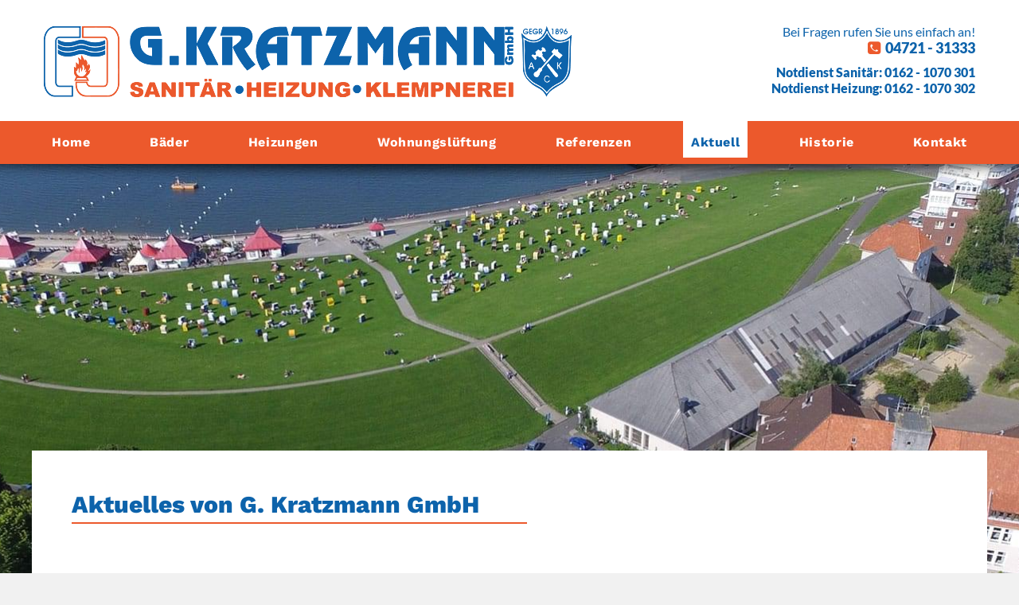

--- FILE ---
content_type: text/html; charset=UTF-8
request_url: https://www.g-kratzmann.de/aktuell
body_size: 4175
content:
<!DOCTYPE html>
<html lang="de">
	<head>
		
<title>Kratzmann GmbH: Neues zu Bädern, Heizungen und Lüftung</title>

<meta http-equiv="content-type" content="text/html; charset=UTF-8"/>
<meta name="description" content="Bleiben Sie mit unseren Neuigkeiten zu den Themen Bäder, Heizungen und Lüftung auf dem neuesten Stand und erfahren Sie mehr über die Andreas Kratzmann GmbH"/>
<meta name="generator" content="concrete5"/>
<link rel="canonical" href="https://www.g-kratzmann.de/aktuell">
<script type="text/javascript">
    var CCM_DISPATCHER_FILENAME = "/index.php";
    var CCM_CID = 164;
    var CCM_EDIT_MODE = false;
    var CCM_ARRANGE_MODE = false;
    var CCM_IMAGE_PATH = "/updates/concrete5-8.5.5/concrete/images";
    var CCM_TOOLS_PATH = "/index.php/tools/required";
    var CCM_APPLICATION_URL = "https://www.g-kratzmann.de";
    var CCM_REL = "";
    var CCM_ACTIVE_LOCALE = "de_DE";
</script>

<style type="text/css" data-area-style-area-handle="Hero Image" data-style-set="29">.ccm-custom-style-heroimage{background-image: url(/application/files/2214/8466/2563/hero-news.jpg);background-repeat: no-repeat;background-size: auto;background-position: left top}</style>
<link href="/updates/concrete5-8.5.5/concrete/css/font-awesome.css?ccm_nocache=1023248beb8c0c1d55458c259ba56e5c93dd374e" rel="stylesheet" type="text/css" media="all">
<script type="text/javascript" src="/updates/concrete5-8.5.5/concrete/js/jquery.js?ccm_nocache=1023248beb8c0c1d55458c259ba56e5c93dd374e"></script>
<link href="/application/files/cache/css/fd9c8690adf4d95130ccd6cd98542ef61715e6b4.css?ccm_nocache=1023248beb8c0c1d55458c259ba56e5c93dd374e" rel="stylesheet" type="text/css" media="all" data-source="/updates/concrete5-8.5.5/concrete/css/jquery-magnific-popup.css?ccm_nocache=1023248beb8c0c1d55458c259ba56e5c93dd374e">
		<meta http-equiv="X-UA-Compatible" content="IE=edge">
		<meta name="viewport" content="width=device-width, initial-scale=1.0">
		<link rel='stylesheet' href='/packages/rs_fonts/assets/fonts.css?family=Lato:400,900|Work+Sans:600,700,800&display=swap' type='text/css' media='all' />
					<script src="/application/themes/kratzmann/js/main.js"></script>
				<link href="/application/files/cache/css/kratzmann/main.css?ts=1651056068" rel="stylesheet" type="text/css" media="all">
<title>Kratzmann GmbH: Neues zu Bädern, Heizungen und Lüftung</title>

<meta http-equiv="content-type" content="text/html; charset=UTF-8"/>
<meta name="description" content="Bleiben Sie mit unseren Neuigkeiten zu den Themen Bäder, Heizungen und Lüftung auf dem neuesten Stand und erfahren Sie mehr über die Andreas Kratzmann GmbH"/>
<meta name="generator" content="concrete5"/>
<link rel="canonical" href="https://www.g-kratzmann.de/aktuell">
<script type="text/javascript">
    var CCM_DISPATCHER_FILENAME = "/index.php";
    var CCM_CID = 164;
    var CCM_EDIT_MODE = false;
    var CCM_ARRANGE_MODE = false;
    var CCM_IMAGE_PATH = "/updates/concrete5-8.5.5/concrete/images";
    var CCM_TOOLS_PATH = "/index.php/tools/required";
    var CCM_APPLICATION_URL = "https://www.g-kratzmann.de";
    var CCM_REL = "";
    var CCM_ACTIVE_LOCALE = "de_DE";
</script>

<style type="text/css" data-area-style-area-handle="Hero Image" data-style-set="29">.ccm-custom-style-heroimage{background-image: url(/application/files/2214/8466/2563/hero-news.jpg);background-repeat: no-repeat;background-size: auto;background-position: left top}</style>
<link href="/updates/concrete5-8.5.5/concrete/css/font-awesome.css?ccm_nocache=1023248beb8c0c1d55458c259ba56e5c93dd374e" rel="stylesheet" type="text/css" media="all">
<script type="text/javascript" src="/updates/concrete5-8.5.5/concrete/js/jquery.js?ccm_nocache=1023248beb8c0c1d55458c259ba56e5c93dd374e"></script>
<link href="/application/files/cache/css/fd9c8690adf4d95130ccd6cd98542ef61715e6b4.css?ccm_nocache=1023248beb8c0c1d55458c259ba56e5c93dd374e" rel="stylesheet" type="text/css" media="all" data-source="/updates/concrete5-8.5.5/concrete/css/jquery-magnific-popup.css?ccm_nocache=1023248beb8c0c1d55458c259ba56e5c93dd374e">
			<script>
				if(navigator.userAgent.match(/IEMobile\/10\.0/)){
					var msViewportStyle = document.createElement('style');

					msViewportStyle.appendChild(document.createTextNode('@-ms-viewport{width:auto!important}'));
					document.querySelector('head').appendChild(msViewportStyle);
				}

				$(window).on("scroll touchmove", function () {
				  $('#pageHeader').toggleClass('tiny', $(document).scrollTop() > 70);
				});
			</script>
			</head>
	<body>
<div class="ccm-page ccm-page-id-164 page-type-page page-template-full">
	<div class="fixedHead">
		<header id="pageHeader">
			<div class="inner container">
				<div class="row">
					<div class="col-md-8" id="pageHeaderLogo">
						

    <a href="https://www.g-kratzmann.de/" ><img src="/application/files/5914/8414/4008/logo_header.png" alt="Firmenlogo, Kratzmann GmbH, seit 1892 in Cuxhaven" width="663" height="89" class="ccm-image-block img-responsive bID-300" title="Firmenlogo, Kratzmann GmbH, seit 1892 in Cuxhaven"></a>
					</div>
					<div class="col-md-4" id="pageHeaderInfo">
						

    <p>Bei Fragen rufen Sie uns einfach an!
</p><p><strong><em>04721 - 31333</em></strong>
</p><p><strong>Notdienst Sanitär: 0162 - 1070 301</strong>
</p><p><strong>Notdienst Heizung: 0162 - 1070 302</strong>
</p>
					</div>
				</div>
			</div>
				<div class="row menubar">
					<div class="inner container">
						<div class="col-md-12" id="pageHeaderNavigation">
							<div class="mobile-menu">Menu</div>
							

    <ul class="nav"><li class=""><a href="https://www.g-kratzmann.de/" target="_self" class="">Home</a></li><li class=""><a href="https://www.g-kratzmann.de/baeder" target="_self" class="">B&auml;der</a><ul><li class=""><a href="https://www.g-kratzmann.de/baeder/badrechner" target="_self" class="">Badrechner</a></li></ul></li><li class=""><a href="https://www.g-kratzmann.de/heizungen" target="_self" class="">Heizungen</a><ul><li class=""><a href="https://www.g-kratzmann.de/heizungen/heizungsrechner" target="_self" class="">Heizungsrechner</a></li><li class=""><a href="https://www.g-kratzmann.de/heizungen/oelheizung-und-gasheizung" target="_self" class="">&Ouml;lheizung und Gasheizung</a></li><li class=""><a href="https://www.g-kratzmann.de/heizungen/solarthermie" target="_self" class="">Solarthermie</a></li></ul></li><li class=""><a href="https://www.g-kratzmann.de/wohnungslueftung" target="_self" class="">Wohnungsl&uuml;ftung</a></li><li class=""><a href="https://www.g-kratzmann.de/referenzen" target="_self" class="">Referenzen</a></li><li class="nav-selected nav-path-selected"><a href="https://www.g-kratzmann.de/aktuell" target="_self" class="nav-selected nav-path-selected">Aktuell</a></li><li class=""><a href="https://www.g-kratzmann.de/historie" target="_self" class="">Historie</a></li><li class=""><a href="#kontakt" target="_self" class="">Kontakt</a></li></ul>
						</div>
					</div>
				</div>
			</div>
		</header>
	</div>




	<main id="pageMain">

					<div id="pageHeroImage">
				<div
class="ccm-custom-style-heroimage"
>
</div>			</div>
		

		<div id="pageMainContent"  class="llSubpage siteID164">
			

    <section class=""><div class="container">

    <h1>Aktuelles von G. Kratzmann GmbH</h1>


    <h2>Wenn nicht jetzt…</h2>  <h2>… wann wollen Sie sich dann verbessern ?</h2><p><strong><br></strong></p>    <p>Sie sind :</p><h3>Anlagenmechaniker  SHK (m/w/d)</h3><p><strong>Sie haben</strong></p><p><strong>- gerade die Gesellenprüfung bestanden</strong></p><p>oder</p><p>- mehrjährige Berufserfahrung</p><p><strong><br></strong></p>    <p>Wir bieten Ihnen :</p>  <p>-Umgang mit modernster Technik</p>  <p>-ein gutes , aufgeschlossenes Team</p>  <p>-eigenverantwortliche Aufgaben</p>  <p>-leistungsgerechte Bezahlung</p>  <p>-Aufstiegschancen </p><p><br></p>    <p>Sie sind interessiert ?  Wir sind´s in jedem Fall !</p>    <p>Verlieren Sie keine Zeit ! Schicken Sie uns Ihre Bewerbung oder rufen Sie uns einfach an.</p>  <p><strong>Ihre Anfrage wird in jedem Fall vertraulich behandelt !</strong></p>
</div></section>

			<section id="kontakt">
				<div class="inner container">
					<div class="row">
						<div class="col-md-6" id="contactSection">
							

    <h3>Haben Sie noch Fragen?</h3>
<p>Haben Sie eine Frage zu unseren Angeboten oder Dienstleistungen, rufen Sie uns einfach an oder nutzen Sie ganz unkompliziert unser Kontaktformular. Wir melden uns dann umgehend bei Ihnen zurück.<span class="redactor-invisible-space"><br></span>
</p>


    

<form id="block-contact-form-401" class="block-contact-form block-contact-form-template-1" name="Kontaktformular" method="POST" action="https://www.g-kratzmann.de/aktuell/send_message/401">
	<input type="hidden" name="ccm_token" value="1768990953:6f1a62c9fea1d225891849ab55b3e367" />
	<div class="fields row">
		<div class="col-md-12">
			<div class="form-group field field-text required">
				<input type="text" placeholder="Name" value="" id="block-contact-form-401-name" name="name" required="required">
				<div class="checker"></div>
			</div>
			<div class="form-group field field-email required">
				<input type="email" placeholder="E-Mail" value="" id="block-contact-form-401-e-mail" name="e-mail" required="required">
				<div class="checker"></div>
			</div>
		</div>
		<div class="col-md-12">
			<div class="form-group field field-telephone">
				<input type="tel" placeholder="Telefon"  value="" id="block-contact-form-401-phone" name="phone" required="required">
				<div class="checker"></div>
			</div>
		</div>
		<div class="col-md-12">
			<div class="form-group field field-textarea required">
				<textarea rows="8" cols="50" placeholder="Ihre Nachricht" id="block-contact-form-401-message" name="message"></textarea>			
			</div>
		</div>
	</div>
	<div class="form-actions btn btn-right">
		<input type="submit" value="Anfrage absenden">
	</div>
</form>

<script type="text/javascript">
	$('.block-contact-form').on('submit',function(e){
		var $self = $(this),
			url = $self.attr('action'),
			method = $self.attr('method'),
			data = $self.serialize(),
			showErrorMessage = function(msg){
				var $elem = $('<div class="message error">'+msg+'</div>'); 
				if($self.find('.message').length){
					$self.find('.message').text(msg);
				}else{
					 $self.prepend($elem);
				}
			},
			removeErrorMessage = function(){
				if($self.find('.message').length){
					$self.find('.message').remove();
				}
			},
			showSuccessMessage = function(msg){
				var $elem = $('<div class="message success">'+msg+'</div>'); 
				removeErrorMessage();
				$self.prepend($elem);
			},
			markFields = function(fields){
				for(var i = fields.length - 1; i >= 0; i--) {
					$self.find('[name="'+fields[i]+'"]').addClass('error');
				}
			},
			unmarkFields = function(){
				$self.find('.fields input,.fields textarea,.fields select').each(function(){
					$(this).removeClass('error');
				})
			};



			$.ajax({
				type: method,
				url: url,
				data: data,
				success: function(resp){
					var response = JSON.parse(resp);
					if(response.error){
						showErrorMessage(response.message);

						if(response.marked.length){
							markFields(response.marked)
						}
					}else{
						showSuccessMessage(response.message);
						$self.find('.fields').hide();
						$self.find('.form-actions').hide();
					}
				}
			});

		unmarkFields();
		removeErrorMessage();
		e.preventDefault();


	});
</script>
						</div>
						<div class="col-md-6" id="contactInfo">
							

    <h3>KONTAKT</h3>


        <div class="ccm-custom-style-container ccm-custom-style-contactinfo-65 left address"
            >
    <p>Gerhard Kratzmann GmbH</p><p>Schillerstrasse 36</p><p>27472 Cuxhaven</p>
    </div>


        <div class="ccm-custom-style-container ccm-custom-style-contactinfo-66 address right"
            >
    <p><i class="fa fa-phone-square" aria-hidden="true"></i> +49 4721 31333
</p>
<p><i class="fa fa-fax" aria-hidden="true"></i> +49 4721 54345
</p>
<p><i class="fa fa-envelope" aria-hidden="true"></i> info@g-kratzmann.de
</p>
    </div>


        <div class="ccm-custom-style-container ccm-custom-style-contactinfo-441 opentimes"
            >
    <p>&nbsp;</p>

<p><strong>Unsere Laden-&Ouml;ffnungszeiten: </strong></p>

<p>Montag - Freitag von&nbsp; &nbsp;08:00 - 13:00 Uhr</p>

<p>Montag - Donnerstag&nbsp; 15:00 - 17:00 Uhr</p>

    </div>
						</div>
					</div>
				</div>
			</section>
		</div>
	</main>

	<footer id="pageFooter">
		<div class="container">
			<div class="row">
				<div class="col-md-6" id="pageFooterCopyright">
					

    <p>Gerhard Kratzmann GmbH 2017 - <a href="https://www.m1-website.de" target="_blank">Meister1 - Webdesign f&uuml;rs Handwerk</a></p>

				</div>
				<nav class="col-md-6" id="pageFooterNavigation">
					

    <p><a href="https://www.g-kratzmann.de/impressum">Impressum</a> | <a href="https://www.g-kratzmann.de/datenschutz">Datenschutz</a></p>

				</nav>
			</div>
		</div>
	</footer>
</div>

<div id="scrolltop"></div>
<script type="text/javascript">
  (function(i,s,o,g,r,a,m){i['GoogleAnalyticsObject']=r;i[r]=i[r]||function(){
  (i[r].q=i[r].q||[]).push(arguments)},i[r].l=1*new Date();a=s.createElement(o),
  m=s.getElementsByTagName(o)[0];a.async=1;a.src=g;m.parentNode.insertBefore(a,m)
  })(window,document,'script','https://www.google-analytics.com/analytics.js','ga');

  ga('create', 'UA-78620760-1', 'auto');
  ga('send', 'pageview');
  ga('set', 'anonymizeIp', true);
</script><script type="text/javascript" src="/application/files/cache/js/d6f602f4ea5bd16827d4facc923e34d179288aeb.js?ccm_nocache=1023248beb8c0c1d55458c259ba56e5c93dd374e" data-source="/updates/concrete5-8.5.5/concrete/js/jquery-magnific-popup.js?ccm_nocache=1023248beb8c0c1d55458c259ba56e5c93dd374e /updates/concrete5-8.5.5/concrete/js/lightbox.js?ccm_nocache=1023248beb8c0c1d55458c259ba56e5c93dd374e /updates/concrete5-8.5.5/concrete/blocks/image/view.js?ccm_nocache=1023248beb8c0c1d55458c259ba56e5c93dd374e"></script>
</body>
</html>

--- FILE ---
content_type: text/css
request_url: https://www.g-kratzmann.de/application/files/cache/css/kratzmann/main.css?ts=1651056068
body_size: 9297
content:
article,aside,details,figcaption,figure,footer,header,hgroup,nav,section{display:block}audio,canvas,video{display:inline-block;*display:inline;*zoom:1}audio:not([controls]){display:none}[hidden]{display:none}html{font-size:100%;overflow-y:scroll;-webkit-text-size-adjust:100%;-ms-text-size-adjust:100%}body{margin:0;font-size:100%;line-height:1.231}body,button,input,select,textarea{font-family:helvetica,arial,"lucida grande",verdana,"メイリオ","ＭＳ Ｐゴシック",sans-serif;color:#222}::selection{text-shadow:none;background-color:highlight;color:highlighttext}a{color:#00e}a:visited{color:#551a8b}a:hover{color:#06e}a:focus{outline:thin dotted}a:hover,a:active{outline:0}abbr[title]{border-bottom:1px dotted}b,strong{font-weight:bold}blockquote{margin:1em 40px}dfn{font-style:italic}hr{display:block;height:1px;border:0;border-top:1px solid #ccc;margin:1em 0;padding:0}ins{background:#ff9;color:#000;text-decoration:none}mark{background:#ff0;color:#000;font-style:italic;font-weight:bold}pre,code,kbd,samp{font-family:monospace,serif;_font-family:'courier new',monospace;font-size:1em}pre{white-space:pre;white-space:pre-wrap;word-wrap:break-word}q{quotes:none}q:before,q:after{content:"";content:none}small{font-size:85%}sub,sup{font-size:75%;line-height:0;position:relative;vertical-align:baseline}sup{top:-0.5em}sub{bottom:-0.25em}ul,ol{margin:1em 0;padding:0 0 0 40px}dd{margin:0 0 0 40px}nav ul,nav ol{list-style:none;list-style-image:none;margin:0;padding:0}img{border:0;-ms-interpolation-mode:bicubic;vertical-align:middle}svg:not(:root){overflow:hidden}figure{margin:0}form{margin:0}fieldset{border:0;margin:0;padding:0}label{cursor:pointer}legend{border:0;*margin-left:-7px;padding:0}button,input,select,textarea{font-size:100%;margin:0;vertical-align:baseline;*vertical-align:middle}button,input{line-height:normal}button,input[type="button"],input[type="reset"],input[type="submit"]{cursor:pointer;-webkit-appearance:button;*overflow:visible}input[type="checkbox"],input[type="radio"]{box-sizing:border-box;padding:0}input[type="search"]{-webkit-appearance:textfield;-moz-box-sizing:content-box;-webkit-box-sizing:content-box;box-sizing:content-box}input[type="search"]::-webkit-search-decoration{-webkit-appearance:none}button::-moz-focus-inner,input::-moz-focus-inner{border:0;padding:0}textarea{overflow:auto;vertical-align:top;resize:vertical}input:invalid,textarea:invalid{background-color:#f0dddd}table{border-collapse:collapse;border-spacing:0}td{vertical-align:top}.ir{display:block;border:0;text-indent:-999em;overflow:hidden;background-color:transparent;background-repeat:no-repeat;text-align:left;direction:ltr}.ir br{display:none}.hidden{display:none !important;visibility:hidden}.visuallyhidden{border:0;clip:rect(0 0 0 0);height:1px;margin:-1px;overflow:hidden;padding:0;position:absolute;width:1px}.visuallyhidden.focusable:active,.visuallyhidden.focusable:focus{clip:auto;height:auto;margin:0;overflow:visible;position:static;width:auto}.invisible{visibility:hidden}.clearfix:before,.clearfix:after{content:"";display:table}.clearfix:after{clear:both}.clearfix{*zoom:1}@media print{*{background:transparent !important;color:black !important;box-shadow:none !important;text-shadow:none !important;filter:none !important;-ms-filter:none !important}a,a:visited{text-decoration:underline}a[href]:after{content:" (" attr(href) ")"}abbr[title]:after{content:" (" attr(title) ")"}.ir a:after,a[href^="javascript:"]:after,a[href^="#"]:after{content:""}pre,blockquote{border:1px solid #999;page-break-inside:avoid}table{display:table-header-group}tr,img{page-break-inside:avoid}img{max-width:100% !important}@page{margin:0.5cm}p,h2,h3{orphans:3;widows:3}h2,h3{page-break-after:avoid}}p{margin:0}html{overflow-y:auto;background-color:transparent;height:100%}body{background:#fff;font:normal 100%;position:relative;height:100%}body,div,img,p,button,input,select,textarea,a{box-sizing:border-box}.image{display:block}input{cursor:default;display:block}input[type=button]{background-color:#e5e9e8;border:1px solid #9daca9;border-radius:4px;box-shadow:inset 0 1px #fff;font:inherit;letter-spacing:inherit;text-indent:inherit;color:inherit}input[type=button]:hover{background-color:#eff1f1}input[type=button]:active{background-color:#d2d6d6;border:1px solid #9daca9;box-shadow:inset 0 1px rgba(0,0,0,0.1)}a,a:visited,a:hover,a:active{color:inherit;text-decoration:inherit}/*!
 * Bootstrap v3.3.5 (http://getbootstrap.com)
 * Copyright 2011-2016 Twitter, Inc.
 * Licensed under MIT (https://github.com/twbs/bootstrap/blob/master/LICENSE)
 *//*!
 * Generated using the Bootstrap Customizer (http://getbootstrap.com/customize/?id=3f1c6e4ca829d8ea436c)
 * Config saved to config.json and https://gist.github.com/3f1c6e4ca829d8ea436c
 *//*!
 * Bootstrap v3.3.6 (http://getbootstrap.com)
 * Copyright 2011-2015 Twitter, Inc.
 * Licensed under MIT (https://github.com/twbs/bootstrap/blob/master/LICENSE)
 *//*! normalize.css v3.0.3 | MIT License | github.com/necolas/normalize.css */html{font-family:sans-serif;-ms-text-size-adjust:100%;-webkit-text-size-adjust:100%}body{margin:0}article,aside,details,figcaption,figure,footer,header,hgroup,main,menu,nav,section,summary{display:block}audio,canvas,progress,video{display:inline-block;vertical-align:baseline}audio:not([controls]){display:none;height:0}[hidden],template{display:none}a{background-color:transparent}a:active,a:hover{outline:0}abbr[title]{border-bottom:1px dotted}b,strong{font-weight:bold}dfn{font-style:italic}h1{font-size:2em;margin:.67em 0}mark{background:#ff0;color:#000}small{font-size:80%}sub,sup{font-size:75%;line-height:0;position:relative;vertical-align:baseline}sup{top:-0.5em}sub{bottom:-0.25em}img{border:0}svg:not(:root){overflow:hidden}figure{margin:1em 40px}hr{-webkit-box-sizing:content-box;-moz-box-sizing:content-box;box-sizing:content-box;height:0}pre{overflow:auto}code,kbd,pre,samp{font-family:monospace,monospace;font-size:1em}button,input,optgroup,select,textarea{color:inherit;font:inherit;margin:0}button{overflow:visible}button,select{text-transform:none}button,html input[type="button"],input[type="reset"],input[type="submit"]{-webkit-appearance:button;cursor:pointer}button[disabled],html input[disabled]{cursor:default}button::-moz-focus-inner,input::-moz-focus-inner{border:0;padding:0}input{line-height:normal}input[type="checkbox"],input[type="radio"]{-webkit-box-sizing:border-box;-moz-box-sizing:border-box;box-sizing:border-box;padding:0}input[type="number"]::-webkit-inner-spin-button,input[type="number"]::-webkit-outer-spin-button{height:auto}input[type="search"]{-webkit-appearance:textfield;-webkit-box-sizing:content-box;-moz-box-sizing:content-box;box-sizing:content-box}input[type="search"]::-webkit-search-cancel-button,input[type="search"]::-webkit-search-decoration{-webkit-appearance:none}fieldset{border:1px solid #c0c0c0;margin:0 2px;padding:.35em .625em .75em}legend{border:0;padding:0}textarea{overflow:auto}optgroup{font-weight:bold}table{border-collapse:collapse;border-spacing:0}td,th{padding:0}*{-webkit-box-sizing:border-box;-moz-box-sizing:border-box;box-sizing:border-box}*:before,*:after{-webkit-box-sizing:border-box;-moz-box-sizing:border-box;box-sizing:border-box}html{font-size:10px;-webkit-tap-highlight-color:rgba(0,0,0,0)}body{font-family:"Helvetica Neue",Helvetica,Arial,sans-serif;font-size:14px;line-height:1.42857143;color:#333333;background-color:#ffffff}input,button,select,textarea{font-family:inherit;font-size:inherit;line-height:inherit}a{color:#337ab7;text-decoration:none}a:hover,a:focus{color:#23527c;text-decoration:underline}a:focus{outline:thin dotted;outline:5px auto -webkit-focus-ring-color;outline-offset:-2px}figure{margin:0}img{vertical-align:middle}.img-responsive{display:block;max-width:100%;height:auto}.img-rounded{border-radius:6px}.img-thumbnail{padding:4px;line-height:1.42857143;background-color:#ffffff;border:1px solid #ddd;border-radius:4px;-webkit-transition:all .2s ease-in-out;-o-transition:all .2s ease-in-out;transition:all .2s ease-in-out;display:inline-block;max-width:100%;height:auto}.img-circle{border-radius:50%}hr{margin-top:20px;margin-bottom:20px;border:0;border-top:1px solid #eee}.sr-only{position:absolute;width:1px;height:1px;margin:-1px;padding:0;overflow:hidden;clip:rect(0, 0, 0, 0);border:0}.sr-only-focusable:active,.sr-only-focusable:focus{position:static;width:auto;height:auto;margin:0;overflow:visible;clip:auto}[role="button"]{cursor:pointer}.container{margin-right:auto;margin-left:auto;padding-left:15px;padding-right:15px}@media (min-width:768px){.container{width:750px}}@media (min-width:982px){.container{width:960px}}.container-fluid{margin-right:auto;margin-left:auto;padding-left:15px;padding-right:15px}.row{margin-left:-15px;margin-right:-15px}.col-xs-1,.col-sm-1,.col-md-1,.col-lg-1,.col-xs-2,.col-sm-2,.col-md-2,.col-lg-2,.col-xs-3,.col-sm-3,.col-md-3,.col-lg-3,.col-xs-4,.col-sm-4,.col-md-4,.col-lg-4,.col-xs-5,.col-sm-5,.col-md-5,.col-lg-5,.col-xs-6,.col-sm-6,.col-md-6,.col-lg-6,.col-xs-7,.col-sm-7,.col-md-7,.col-lg-7,.col-xs-8,.col-sm-8,.col-md-8,.col-lg-8,.col-xs-9,.col-sm-9,.col-md-9,.col-lg-9,.col-xs-10,.col-sm-10,.col-md-10,.col-lg-10,.col-xs-11,.col-sm-11,.col-md-11,.col-lg-11,.col-xs-12,.col-sm-12,.col-md-12,.col-lg-12{position:relative;min-height:1px;padding-left:15px;padding-right:15px}.col-xs-1,.col-xs-2,.col-xs-3,.col-xs-4,.col-xs-5,.col-xs-6,.col-xs-7,.col-xs-8,.col-xs-9,.col-xs-10,.col-xs-11,.col-xs-12{float:left}.col-xs-12{width:100%}.col-xs-11{width:91.66666667%}.col-xs-10{width:83.33333333%}.col-xs-9{width:75%}.col-xs-8{width:66.66666667%}.col-xs-7{width:58.33333333%}.col-xs-6{width:50%}.col-xs-5{width:41.66666667%}.col-xs-4{width:33.33333333%}.col-xs-3{width:25%}.col-xs-2{width:16.66666667%}.col-xs-1{width:8.33333333%}.col-xs-pull-12{right:100%}.col-xs-pull-11{right:91.66666667%}.col-xs-pull-10{right:83.33333333%}.col-xs-pull-9{right:75%}.col-xs-pull-8{right:66.66666667%}.col-xs-pull-7{right:58.33333333%}.col-xs-pull-6{right:50%}.col-xs-pull-5{right:41.66666667%}.col-xs-pull-4{right:33.33333333%}.col-xs-pull-3{right:25%}.col-xs-pull-2{right:16.66666667%}.col-xs-pull-1{right:8.33333333%}.col-xs-pull-0{right:auto}.col-xs-push-12{left:100%}.col-xs-push-11{left:91.66666667%}.col-xs-push-10{left:83.33333333%}.col-xs-push-9{left:75%}.col-xs-push-8{left:66.66666667%}.col-xs-push-7{left:58.33333333%}.col-xs-push-6{left:50%}.col-xs-push-5{left:41.66666667%}.col-xs-push-4{left:33.33333333%}.col-xs-push-3{left:25%}.col-xs-push-2{left:16.66666667%}.col-xs-push-1{left:8.33333333%}.col-xs-push-0{left:auto}.col-xs-offset-12{margin-left:100%}.col-xs-offset-11{margin-left:91.66666667%}.col-xs-offset-10{margin-left:83.33333333%}.col-xs-offset-9{margin-left:75%}.col-xs-offset-8{margin-left:66.66666667%}.col-xs-offset-7{margin-left:58.33333333%}.col-xs-offset-6{margin-left:50%}.col-xs-offset-5{margin-left:41.66666667%}.col-xs-offset-4{margin-left:33.33333333%}.col-xs-offset-3{margin-left:25%}.col-xs-offset-2{margin-left:16.66666667%}.col-xs-offset-1{margin-left:8.33333333%}.col-xs-offset-0{margin-left:0%}@media (min-width:768px){.col-sm-1,.col-sm-2,.col-sm-3,.col-sm-4,.col-sm-5,.col-sm-6,.col-sm-7,.col-sm-8,.col-sm-9,.col-sm-10,.col-sm-11,.col-sm-12{float:left}.col-sm-12{width:100%}.col-sm-11{width:91.66666667%}.col-sm-10{width:83.33333333%}.col-sm-9{width:75%}.col-sm-8{width:66.66666667%}.col-sm-7{width:58.33333333%}.col-sm-6{width:50%}.col-sm-5{width:41.66666667%}.col-sm-4{width:33.33333333%}.col-sm-3{width:25%}.col-sm-2{width:16.66666667%}.col-sm-1{width:8.33333333%}.col-sm-pull-12{right:100%}.col-sm-pull-11{right:91.66666667%}.col-sm-pull-10{right:83.33333333%}.col-sm-pull-9{right:75%}.col-sm-pull-8{right:66.66666667%}.col-sm-pull-7{right:58.33333333%}.col-sm-pull-6{right:50%}.col-sm-pull-5{right:41.66666667%}.col-sm-pull-4{right:33.33333333%}.col-sm-pull-3{right:25%}.col-sm-pull-2{right:16.66666667%}.col-sm-pull-1{right:8.33333333%}.col-sm-pull-0{right:auto}.col-sm-push-12{left:100%}.col-sm-push-11{left:91.66666667%}.col-sm-push-10{left:83.33333333%}.col-sm-push-9{left:75%}.col-sm-push-8{left:66.66666667%}.col-sm-push-7{left:58.33333333%}.col-sm-push-6{left:50%}.col-sm-push-5{left:41.66666667%}.col-sm-push-4{left:33.33333333%}.col-sm-push-3{left:25%}.col-sm-push-2{left:16.66666667%}.col-sm-push-1{left:8.33333333%}.col-sm-push-0{left:auto}.col-sm-offset-12{margin-left:100%}.col-sm-offset-11{margin-left:91.66666667%}.col-sm-offset-10{margin-left:83.33333333%}.col-sm-offset-9{margin-left:75%}.col-sm-offset-8{margin-left:66.66666667%}.col-sm-offset-7{margin-left:58.33333333%}.col-sm-offset-6{margin-left:50%}.col-sm-offset-5{margin-left:41.66666667%}.col-sm-offset-4{margin-left:33.33333333%}.col-sm-offset-3{margin-left:25%}.col-sm-offset-2{margin-left:16.66666667%}.col-sm-offset-1{margin-left:8.33333333%}.col-sm-offset-0{margin-left:0%}}@media (min-width:992px){.col-md-1,.col-md-2,.col-md-3,.col-md-4,.col-md-5,.col-md-6,.col-md-7,.col-md-8,.col-md-9,.col-md-10,.col-md-11,.col-md-12{float:left}.col-md-12{width:100%}.col-md-11{width:91.66666667%}.col-md-10{width:83.33333333%}.col-md-9{width:75%}.col-md-8{width:66.66666667%}.col-md-7{width:58.33333333%}.col-md-6{width:50%}.col-md-5{width:41.66666667%}.col-md-4{width:33.33333333%}.col-md-3{width:25%}.col-md-2{width:16.66666667%}.col-md-1{width:8.33333333%}.col-md-pull-12{right:100%}.col-md-pull-11{right:91.66666667%}.col-md-pull-10{right:83.33333333%}.col-md-pull-9{right:75%}.col-md-pull-8{right:66.66666667%}.col-md-pull-7{right:58.33333333%}.col-md-pull-6{right:50%}.col-md-pull-5{right:41.66666667%}.col-md-pull-4{right:33.33333333%}.col-md-pull-3{right:25%}.col-md-pull-2{right:16.66666667%}.col-md-pull-1{right:8.33333333%}.col-md-pull-0{right:auto}.col-md-push-12{left:100%}.col-md-push-11{left:91.66666667%}.col-md-push-10{left:83.33333333%}.col-md-push-9{left:75%}.col-md-push-8{left:66.66666667%}.col-md-push-7{left:58.33333333%}.col-md-push-6{left:50%}.col-md-push-5{left:41.66666667%}.col-md-push-4{left:33.33333333%}.col-md-push-3{left:25%}.col-md-push-2{left:16.66666667%}.col-md-push-1{left:8.33333333%}.col-md-push-0{left:auto}.col-md-offset-12{margin-left:100%}.col-md-offset-11{margin-left:91.66666667%}.col-md-offset-10{margin-left:83.33333333%}.col-md-offset-9{margin-left:75%}.col-md-offset-8{margin-left:66.66666667%}.col-md-offset-7{margin-left:58.33333333%}.col-md-offset-6{margin-left:50%}.col-md-offset-5{margin-left:41.66666667%}.col-md-offset-4{margin-left:33.33333333%}.col-md-offset-3{margin-left:25%}.col-md-offset-2{margin-left:16.66666667%}.col-md-offset-1{margin-left:8.33333333%}.col-md-offset-0{margin-left:0%}}@media (min-width:1200px){.col-lg-1,.col-lg-2,.col-lg-3,.col-lg-4,.col-lg-5,.col-lg-6,.col-lg-7,.col-lg-8,.col-lg-9,.col-lg-10,.col-lg-11,.col-lg-12{float:left}.col-lg-12{width:100%}.col-lg-11{width:91.66666667%}.col-lg-10{width:83.33333333%}.col-lg-9{width:75%}.col-lg-8{width:66.66666667%}.col-lg-7{width:58.33333333%}.col-lg-6{width:50%}.col-lg-5{width:41.66666667%}.col-lg-4{width:33.33333333%}.col-lg-3{width:25%}.col-lg-2{width:16.66666667%}.col-lg-1{width:8.33333333%}.col-lg-pull-12{right:100%}.col-lg-pull-11{right:91.66666667%}.col-lg-pull-10{right:83.33333333%}.col-lg-pull-9{right:75%}.col-lg-pull-8{right:66.66666667%}.col-lg-pull-7{right:58.33333333%}.col-lg-pull-6{right:50%}.col-lg-pull-5{right:41.66666667%}.col-lg-pull-4{right:33.33333333%}.col-lg-pull-3{right:25%}.col-lg-pull-2{right:16.66666667%}.col-lg-pull-1{right:8.33333333%}.col-lg-pull-0{right:auto}.col-lg-push-12{left:100%}.col-lg-push-11{left:91.66666667%}.col-lg-push-10{left:83.33333333%}.col-lg-push-9{left:75%}.col-lg-push-8{left:66.66666667%}.col-lg-push-7{left:58.33333333%}.col-lg-push-6{left:50%}.col-lg-push-5{left:41.66666667%}.col-lg-push-4{left:33.33333333%}.col-lg-push-3{left:25%}.col-lg-push-2{left:16.66666667%}.col-lg-push-1{left:8.33333333%}.col-lg-push-0{left:auto}.col-lg-offset-12{margin-left:100%}.col-lg-offset-11{margin-left:91.66666667%}.col-lg-offset-10{margin-left:83.33333333%}.col-lg-offset-9{margin-left:75%}.col-lg-offset-8{margin-left:66.66666667%}.col-lg-offset-7{margin-left:58.33333333%}.col-lg-offset-6{margin-left:50%}.col-lg-offset-5{margin-left:41.66666667%}.col-lg-offset-4{margin-left:33.33333333%}.col-lg-offset-3{margin-left:25%}.col-lg-offset-2{margin-left:16.66666667%}.col-lg-offset-1{margin-left:8.33333333%}.col-lg-offset-0{margin-left:0%}}.clearfix:before,.clearfix:after,.container:before,.container:after,.container-fluid:before,.container-fluid:after,.row:before,.row:after{content:" ";display:table}.clearfix:after,.container:after,.container-fluid:after,.row:after{clear:both}.center-block{display:block;margin-left:auto;margin-right:auto}.pull-right{float:right !important}.pull-left{float:left !important}.hide{display:none !important}.show{display:block !important}.invisible{visibility:hidden}.text-hide{font:0/0 a;color:transparent;text-shadow:none;background-color:transparent;border:0}.hidden{display:none !important}.affix{position:fixed}html,body,div,span,applet,object,iframe,h1,h2,h3,h4,h5,h6,p,blockquote,pre,a,abbr,acronym,address,big,cite,code,del,dfn,em,img,ins,kbd,q,s,samp,small,strike,strong,sub,sup,tt,var,b,u,i,center,dl,dt,dd,ol,ul,li,fieldset,form,label,legend,table,caption,tbody,tfoot,thead,tr,th,td,article,aside,canvas,details,embed,figure,figcaption,footer,header,hgroup,menu,nav,output,ruby,section,summary,time,mark,audio,video{margin:0;padding:0;border:0;font-size:100%;font:inherit;vertical-align:baseline}article,aside,details,figcaption,figure,footer,header,hgroup,menu,nav,section{display:block}body{line-height:1.4}ol,ul{list-style:none}blockquote,q{quotes:none}blockquote:before,blockquote:after,q:before,q:after{content:'';content:none}table{border-collapse:collapse;border-spacing:0}a,a:active,a:focus{outline:none}@charset "UTF-8";@media (min-width:982px){.container{width:1200px !important}}html{overflow:-moz-scrollbars-vertical;overflow-y:scroll;height:auto}html,body{margin:0;padding:0;font-family:'Lato',sans-serif;color:#444;font-weight:400;font-size:14px;-webkit-font-smoothing:antialiased;-moz-osx-font-smoothing:grayscale;background-color:#f1f1f1;scroll-behavior:smooth}.fixedHead{position:fixed;top:0;left:0;width:100%;z-index:100}#pageMain{margin-top:206px}.anchor{display:block;content:" ";margin-top:-225px;height:225px;visibility:hidden}#scrolltop{display:inline-block;position:fixed;bottom:-5px;right:20px;padding:10px;background:#ec592c;color:#fff;text-align:center;line-height:30px;cursor:pointer;visibility:hidden;opacity:0;transition:bottom 300ms,opacity 700ms}#scrolltop:before{content:'\f077';font-family:'FontAwesome';font-size:25px;line-height:normal;display:inline-block}#scrolltop:hover{bottom:0}.scrolled #scrolltop{visibility:visible;opacity:1}a{text-decoration:none}a:hover,a:active,a:link,a:visited{text-decoration:none}p a,p a:link,p a:visited,p a:active{color:#ec592c;text-decoration:underline}p a:hover,p a:link:hover,p a:visited:hover,p a:active:hover{color:#0d63ab}strong{font-weight:bold}h3,h4,h5,h6{font-family:'Lato',sans-serif}.lokalleads-gallery{margin-top:50px}.lokalleads-gallery .hover-text{display:none}.lokalleads-gallery figure{display:inline-block;margin-right:20px;vertical-align:top}.lokalleads-gallery figure:last-child{margin-right:0}.lokalleads-gallery figure img{max-height:250px;max-width:360px;box-shadow:0px 0px 10px rgba(0,0,0,0.7)}.siteID159 .lokalleads-gallery .hover-text{display:inline-block;position:relative;z-index:20;top:0;left:0}.siteID159 .lokalleads-gallery figure{margin-bottom:20px;position:relative;max-height:200px}.siteID159 .lokalleads-gallery figure img{max-height:200px;max-width:200px}.siteID159 .lokalleads-gallery figure img.wide{width:auto;height:100%}.siteID159 .lokalleads-gallery figure img.tall{height:auto;width:100%}.siteID159 .lokalleads-gallery figure:before{content:'';background-color:transparent;position:absolute;z-index:1;width:100%;height:100%;transition:all 500ms;pointer-events:none}.siteID159 .lokalleads-gallery figure:hover:before{content:'';background-color:rgba(0,0,0,0.8);position:absolute;z-index:1;width:100%;height:100%;transition:all 500ms}.siteID159 .lokalleads-gallery figure .hover-text{position:absolute;width:100%;padding:7px;color:#fff;vertical-align:middle;top:50%;-webkit-transform:translateY(-50%);-ms-transform:translateY(-50%);transform:translateY(-50%);text-align:center;z-index:2;text-shadow:0px 1px 0px #000;font-weight:300;font-size:13px;pointer-events:none}.siteID159 .lokalleads-gallery figure .hover-text span{font-weight:bold;display:block;font-size:16px;margin-bottom:3px}.btn a{display:inline-block;background:#fff;padding:15px 30px 15px 45px;color:#ec592c;margin-top:35px;font-weight:600;font-size:15px;text-decoration:none;border:2px solid #ec592c;position:relative}.btn a:before{content:'\f054';font-family:'FontAwesome';color:#ec592c;left:22px;position:absolute;line-height:20px;font-size:12px;transition:left 400ms}.btn a:hover{color:#fff;background:#ec592c}.btn a:hover:before{color:#fff;left:25px;transition:left 400ms}.btn.btn-center{text-align:center}.btn.btn-medium a{padding:15px 40px 15px 55px}.btn.btn-medium a:before{left:32px}.btn.btn-medium a:hover:before{left:35px}.btn.btn-large a{width:100%}.btn.btn-large a:before{display:none}.btn.btn-small a{padding:15px 30px 15px 30px}.btn.btn-small a:before{display:none}.btn.heightfix a{margin-top:49px}#pageMainContent ul{padding-left:25px}#pageMainContent ul li{font-family:'Lato',sans-serif;font-size:15px;list-style-position:inside;text-indent:-10px;line-height:30px}#pageMainContent ul li:before{content:'-';margin-right:10px;font-weight:900;font-size:20px;color:#ec592c;display:inline-block}header{padding:30px 0 0;background:#fff}header #pageHeaderLogo{padding-top:3px}header #pageHeaderInfo{text-align:right;color:#0d63ab;font-size:16px;line-height:20px}header #pageHeaderInfo strong{font-weight:900}header #pageHeaderInfo strong>em{font-size:18px;margin-bottom:10px;display:inline-block}header #pageHeaderInfo strong>em:before{font-family:'FontAwesome';content:'\f098';color:#ec592c;margin-right:7px;font-size:18px;display:inline-block}header .menubar{background:#ec592c;margin:30px 0 0 0}header .menubar:after{content:'';background:url('/application/themes/kratzmann/img/nav-shadow.png') top center no-repeat;height:28px;left:0;position:absolute;width:100%;z-index:8;pointer-events:none}header #pageHeaderNavigation{padding:0}header #pageHeaderNavigation .mobile-menu{display:none}header #pageHeaderNavigation .nav{display:flex;justify-content:space-between;font-family:'Work Sans',sans-serif;font-weight:700;font-size:16px;letter-spacing:0.04em;align-items:center;height:54px;list-style:none;margin:0;padding:0}header #pageHeaderNavigation .nav li{margin:0;padding:0;position:relative;line-height:54px}header #pageHeaderNavigation .nav li a{color:#fff;display:inline-block;padding:0 10px}header #pageHeaderNavigation .nav li a:hover,header #pageHeaderNavigation .nav li a:active,header #pageHeaderNavigation .nav li a.active{color:#0d63ab;box-shadow:0px -8px 0px #ec592c inset;text-decoration:none;background:#fff}header #pageHeaderNavigation .nav li a:hover,header #pageHeaderNavigation .nav li a:active,header #pageHeaderNavigation .nav li a:link,header #pageHeaderNavigation .nav li a:visited{text-decoration:none}header #pageHeaderNavigation .nav li.nav-path-selected a,header #pageHeaderNavigation .nav li:hover a{color:#0d63ab;box-shadow:0px -8px 0px #ec592c inset;background:#fff}header #pageHeaderNavigation .nav li ul{display:inline-block;position:absolute;left:0px;box-shadow:0px 3px 3px rgba(0,0,0,0.3);border-top:3px solid #fff;background:#fff;padding:0px 0;height:auto;z-index:20;min-width:350px;top:64px;opacity:0;visibility:none;pointer-events:none;transition:top 200ms ease-out,opacity 200ms}header #pageHeaderNavigation .nav li ul li{margin-top:3px}header #pageHeaderNavigation .nav li ul li:first-child{margin-top:0}header #pageHeaderNavigation .nav li ul li:first-child{margin-top:0}header #pageHeaderNavigation .nav li ul li a{display:block;padding-left:20px !important;padding-right:20px !important;box-shadow:none !important}header #pageHeaderNavigation .nav li ul li.nav-path-selected a,header #pageHeaderNavigation .nav li ul li:hover a{background:#ec592c;color:#fff}header #pageHeaderNavigation .nav li:hover ul,header #pageHeaderNavigation .nav li:hover ul:hover{display:inline-block;top:46px;opacity:1;visibility:visible;pointer-events:all;transition:top 200ms ease-in,opacity 200ms}#pageMain #pageMainImage{line-height:794px;max-height:794px;overflow:hidden;position:relative}#pageMain #pageMainImage:after{content:'';background:url('/application/themes/kratzmann/img/nav-shadow.png') top center no-repeat;height:28px;left:0;position:absolute;width:100%;z-index:10;transform:rotate(180deg);bottom:0}#pageMain #pageMainImage .ccm-custom-style-mainimage{padding:0;position:relative;text-align:center;display:inline-block;width:100%}#pageMain #pageMainImage .ccm-custom-style-mainimage h1{font-family:'Work Sans',sans-serif;color:#ec592c;font-weight:700;font-size:26px;margin-bottom:20px;margin-top:10px}#pageMain #pageMainImage .ccm-custom-style-mainimage p{font-size:16px;line-height:22px;color:#333}#pageMain #pageMainImage .ccm-custom-style-mainimage.showmyBathNow .block-lokalleads-rechnereinstieg{display:none}#pageMain #pageMainImage .ccm-custom-style-mainimage.showmyBathNow .showmyBath{display:inline-block}#pageMain #pageMainImage .ccm-custom-style-mainimage>a{position:absolute;bottom:20px;z-index:100;display:inline-block;right:-20px;background-color:#fff;padding:5px 20px 5px 5px;transition:right 500ms;box-shadow:0px 0px 2px rgba(0,0,0,0.6)}#pageMain #pageMainImage .ccm-custom-style-mainimage>a:hover{right:0;transition:right 500ms}#pageMain #pageMainImage .ccm-custom-style-mainimage>a img{height:80px;width:auto}#pageMain #pageMainImage .ccm-custom-style-mainimage section{position:absolute;width:100% !important}#pageMain #pageMainImage .ccm-custom-style-mainimage section .container{width:80% !important;display:flex}#pageMain #pageMainImage .block-lokalleads-rechnereinstieg{line-height:normal;position:relative;z-index:10;display:inline-block;background-color:rgba(255,255,255,0.9) !important;margin-top:120px !important;margin-left:auto !important;margin-right:auto !important}#pageMain #pageMainImage .showmyBath{line-height:normal;position:relative;z-index:10;display:none;color:#0d63ab;margin-top:120px !important;margin-left:auto !important;margin-right:auto !important;background-color:rgba(255,255,255,0.9);padding:20px 50px;box-shadow:0px 0px 16px rgba(0,0,0,0.55);margin:120px 18% 120px 18%;font-size:13px;text-align:center}#pageMain #pageMainImage .showmyBath h1{text-align:center;color:#0d63ab}#pageMain #pageMainImage .showmyBath p{color:#333;margin-bottom:5px}#pageMain #pageMainImage .showmyBath .btn a{display:inline-block;border:2px solid transparent;border-style:solid;background-color:#0d63ab;color:#fff;padding:20px 55px;margin:40px auto 20px;font-size:20px;font-weight:400;box-shadow:0px 0px 6px rgba(0,0,0,0.44);border-top:2px solid rgba(255,255,255,0.3);outline:none;white-space:normal}#pageMain #pageMainImage .showmyBath .btn a:before{display:none}#pageMain #pageMainImage .showmyBath .btn a:hover{color:#0d63ab;background-color:#fff;border:2px solid #0d63ab}#pageMain #pageMainImage .ccm-image-slider-container{top:0;width:100%;height:794px}#pageMain #pageMainImage .ccm-image-slider-container .ccm-image-slider{position:relative}#pageMain #pageMainImage .ccm-image-slider-container .ccm-image-slider-inner>ul:first-child li{text-align:center;display:inline-block;width:100%;height:794px;overflow:hidden}#pageMain #pageMainImage .ccm-image-slider-container .ccm-image-slider-inner>ul:first-child li img{position:absolute;width:auto;height:794px;left:50%;transform:translateX(-50%);z-index:10}#pageMain #pageMainImage .ccm-image-slider-container .rslides_nav{display:none}#pageMain #pageMainImage .ccm-image-slider-container .rslides_tabs{position:absolute;bottom:50px;z-index:30;display:block;text-align:center;width:100%;height:20px}#pageMain #pageMainImage .ccm-image-slider-container .rslides_tabs li{display:inline-block;position:relative}#pageMain #pageMainImage .ccm-image-slider-container .rslides_tabs li a{display:block;text-indent:-5000px;background-color:rgba(255,255,255,0.8);border-radius:50%;width:12px;height:12px;position:relative}#pageMain #pageMainImage .ccm-image-slider-container .rslides_tabs li a:first-child{margin-right:5px}#pageMain #pageMainImage .ccm-image-slider-container .rslides_tabs li.rslides_here:after{content:'';position:absolute;width:8px;height:8px;top:2px;left:2px;background-color:#ec592c;border-radius:50%;pointer-events:none}#pageMain #pageMainImage .ccm-image-slider-container .rslides_tabs li:last-child.rslides_here:after{content:'';background-color:#0d63ab}#pageMain #pageHeroImage .ccm-custom-style-heroimage{height:515px;background-size:cover;background-position:top center}#pageMain #pageMainContent h1,#pageMain #pageMainContent h2{font-family:'Work Sans',sans-serif;font-weight:800;font-size:24px;color:#0d63ab;line-height:25px}#pageMain #pageMainContent h2{font-size:18px;color:#ec592c}#pageMain #pageMainContent p{font-size:15px;text-align:justify}#pageMain #pageMainContent .history h2{margin:30px 0 10px !important;font-size:24px !important;cursor:pointer;display:inline-block}#pageMain #pageMainContent .history h2:hover{color:#0d63ab}#pageMain #pageMainContent .history h2:hover:before{color:#0d63ab}#pageMain #pageMainContent .history h2:before{content:'\f196';font-family:'FontAwesome';display:inline-block;float:left;margin-right:15px}#pageMain #pageMainContent .history h2.open-state:before{content:'\f147'}#pageMain #pageMainContent .history .row{max-height:1px;padding-top:20px;overflow:hidden;transition:max-height 700ms}#pageMain #pageMainContent .history .row.accordion-open{max-height:1500px}#pageMain #pageMainContent .history .additional-box{background:#0d63ab;padding:20px;color:#fff}#pageMain #pageMainContent .history .additional-box h4{font-size:18px;font-weight:900;margin:10px 0 20px}#pageMain #pageMainContent .history .additional-box p{font-size:13px;color:#fff;text-align:left}#pageMain #pageMainContent>section,#pageMain #pageMainContent .ccm-custom-style-main>section{margin-top:50px}#pageMain #pageMainContent>section:first-child,#pageMain #pageMainContent .ccm-custom-style-main>section:first-child{margin-top:0}#pageMain #pageMainContent>section .container,#pageMain #pageMainContent .ccm-custom-style-main>section .container{background:#fff}#pageMain #pageMainContent>section .container h2,#pageMain #pageMainContent .ccm-custom-style-main>section .container h2{margin-bottom:45px}#pageMain #pageMainContent>section#kontakt,#pageMain #pageMainContent .ccm-custom-style-main>section#kontakt{background:#ec592c}#pageMain #pageMainContent>section#kontakt h1,#pageMain #pageMainContent .ccm-custom-style-main>section#kontakt h1,#pageMain #pageMainContent>section#kontakt h2,#pageMain #pageMainContent .ccm-custom-style-main>section#kontakt h2,#pageMain #pageMainContent>section#kontakt h3,#pageMain #pageMainContent .ccm-custom-style-main>section#kontakt h3{font-family:'Work Sans',sans-serif;font-weight:700;font-size:26px;margin-top:10px;color:#fff;margin-bottom:25px;text-transform:uppercase}#pageMain #pageMainContent>section#kontakt p,#pageMain #pageMainContent .ccm-custom-style-main>section#kontakt p{color:#fff}#pageMain #pageMainContent>section#kontakt .container,#pageMain #pageMainContent .ccm-custom-style-main>section#kontakt .container{background:transparent}#pageMain #pageMainContent>section#kontakt #contactInfo,#pageMain #pageMainContent .ccm-custom-style-main>section#kontakt #contactInfo{padding-left:30px}#pageMain #pageMainContent>section#kontakt #contactInfo .address,#pageMain #pageMainContent .ccm-custom-style-main>section#kontakt #contactInfo .address{width:50%;display:inline-block;float:left;line-height:24px}#pageMain #pageMainContent>section#kontakt #contactInfo .address.right,#pageMain #pageMainContent .ccm-custom-style-main>section#kontakt #contactInfo .address.right{padding-left:50px}#pageMain #pageMainContent>section#kontakt #contactInfo i.fa,#pageMain #pageMainContent .ccm-custom-style-main>section#kontakt #contactInfo i.fa{margin-right:10px;display:inline-block;font-size:20px;margin-top:2px}#pageMain #pageMainContent>section#kontakt #contactInfo .googleMapCanvas,#pageMain #pageMainContent .ccm-custom-style-main>section#kontakt #contactInfo .googleMapCanvas{border:5px solid #fff;margin-top:43px;display:inline-block}#pageMain #pageMainContent>section#kontakt #contactInfo .opentimes,#pageMain #pageMainContent .ccm-custom-style-main>section#kontakt #contactInfo .opentimes{display:inline-block;margin-bottom:15px}#pageMain #pageMainContent>section#kontakt #contactSection,#pageMain #pageMainContent .ccm-custom-style-main>section#kontakt #contactSection{padding-right:30px}#pageMain #pageMainContent>section#kontakt #contactSection p,#pageMain #pageMainContent .ccm-custom-style-main>section#kontakt #contactSection p{font-size:14px}#pageMain #pageMainContent>section#kontakt #contactSection form,#pageMain #pageMainContent .ccm-custom-style-main>section#kontakt #contactSection form{margin-top:48px}#pageMain #pageMainContent>section#kontakt #contactSection form .row,#pageMain #pageMainContent .ccm-custom-style-main>section#kontakt #contactSection form .row{border-bottom:0px !important}#pageMain #pageMainContent>section#kontakt #contactSection form input,#pageMain #pageMainContent .ccm-custom-style-main>section#kontakt #contactSection form input,#pageMain #pageMainContent>section#kontakt #contactSection form textarea,#pageMain #pageMainContent .ccm-custom-style-main>section#kontakt #contactSection form textarea{background:#fff;-webkit-border-radius:3px;-moz-border-radius:3px;border-radius:3px;-moz-background-clip:padding;-webkit-background-clip:padding-box;background-clip:padding-box;border:2px solid #fff;line-height:35px;font-size:16px;padding-left:10px;color:#555;cursor:text;width:100%}#pageMain #pageMainContent>section#kontakt #contactSection form input::-webkit-input-placeholder,#pageMain #pageMainContent .ccm-custom-style-main>section#kontakt #contactSection form input::-webkit-input-placeholder,#pageMain #pageMainContent>section#kontakt #contactSection form textarea::-webkit-input-placeholder,#pageMain #pageMainContent .ccm-custom-style-main>section#kontakt #contactSection form textarea::-webkit-input-placeholder{color:#999}#pageMain #pageMainContent>section#kontakt #contactSection form input:-moz-placeholder,#pageMain #pageMainContent .ccm-custom-style-main>section#kontakt #contactSection form input:-moz-placeholder,#pageMain #pageMainContent>section#kontakt #contactSection form textarea:-moz-placeholder,#pageMain #pageMainContent .ccm-custom-style-main>section#kontakt #contactSection form textarea:-moz-placeholder{color:#999}#pageMain #pageMainContent>section#kontakt #contactSection form input::-moz-placeholder,#pageMain #pageMainContent .ccm-custom-style-main>section#kontakt #contactSection form input::-moz-placeholder,#pageMain #pageMainContent>section#kontakt #contactSection form textarea::-moz-placeholder,#pageMain #pageMainContent .ccm-custom-style-main>section#kontakt #contactSection form textarea::-moz-placeholder{color:#999}#pageMain #pageMainContent>section#kontakt #contactSection form input:-ms-input-placeholder,#pageMain #pageMainContent .ccm-custom-style-main>section#kontakt #contactSection form input:-ms-input-placeholder,#pageMain #pageMainContent>section#kontakt #contactSection form textarea:-ms-input-placeholder,#pageMain #pageMainContent .ccm-custom-style-main>section#kontakt #contactSection form textarea:-ms-input-placeholder{color:#999}#pageMain #pageMainContent>section#kontakt #contactSection form .field-text,#pageMain #pageMainContent .ccm-custom-style-main>section#kontakt #contactSection form .field-text,#pageMain #pageMainContent>section#kontakt #contactSection form .field-email,#pageMain #pageMainContent .ccm-custom-style-main>section#kontakt #contactSection form .field-email{width:48%;margin-right:3.2%;display:inline-block}#pageMain #pageMainContent>section#kontakt #contactSection form .field-email,#pageMain #pageMainContent .ccm-custom-style-main>section#kontakt #contactSection form .field-email{margin-right:0}#pageMain #pageMainContent>section#kontakt #contactSection form .field-telephone,#pageMain #pageMainContent .ccm-custom-style-main>section#kontakt #contactSection form .field-telephone{margin-top:22px}#pageMain #pageMainContent>section#kontakt #contactSection form textarea,#pageMain #pageMainContent .ccm-custom-style-main>section#kontakt #contactSection form textarea{margin-top:22px;height:120px}#pageMain #pageMainContent>section#kontakt #contactSection form input[type=submit],#pageMain #pageMainContent .ccm-custom-style-main>section#kontakt #contactSection form input[type=submit],#pageMain #pageMainContent>section#kontakt #contactSection form input[type=submit]:focus,#pageMain #pageMainContent .ccm-custom-style-main>section#kontakt #contactSection form input[type=submit]:focus{float:right;display:inline-block;color:#fff;padding:0 35px 0 35px;font-size:16px;background-color:#0d63ab;border:2px solid #0d63ab;cursor:pointer;font-weight:300;text-transform:uppercase;box-shadow:none;outline:none;width:auto;-webkit-border-radius:3px;-moz-border-radius:3px;border-radius:3px;-moz-background-clip:padding;-webkit-background-clip:padding-box;background-clip:padding-box;line-height:45px;box-shadow:0px 3px 5px rgba(0,0,0,0);transform:translateY(0px);transition:box-shadow 400ms,transform 500ms}#pageMain #pageMainContent>section#kontakt #contactSection form input[type=submit]:hover,#pageMain #pageMainContent .ccm-custom-style-main>section#kontakt #contactSection form input[type=submit]:hover,#pageMain #pageMainContent>section#kontakt #contactSection form input[type=submit]:focus:hover,#pageMain #pageMainContent .ccm-custom-style-main>section#kontakt #contactSection form input[type=submit]:focus:hover{text-decoration:none;font-weight:300;border:2px solid #0d63ab;box-shadow:none;outline:none;box-shadow:0px 3px 5px rgba(0,0,0,0.5);transform:translateY(-3px)}#pageMain #pageMainContent>section#kontakt #contactSection form .form-actions.btn-right,#pageMain #pageMainContent .ccm-custom-style-main>section#kontakt #contactSection form .form-actions.btn-right{position:relative;float:right;display:inline-block;margin-top:20px;transition:transfom 300ms}#pageMain #pageMainContent>section#kontakt #contactSection form .form-actions.btn-right:hover:after,#pageMain #pageMainContent .ccm-custom-style-main>section#kontakt #contactSection form .form-actions.btn-right:hover:after{right:17px}#pageMain #pageMainContent>section#kontakt #contactSection form input.error,#pageMain #pageMainContent .ccm-custom-style-main>section#kontakt #contactSection form input.error,#pageMain #pageMainContent>section#kontakt #contactSection form textarea.error,#pageMain #pageMainContent .ccm-custom-style-main>section#kontakt #contactSection form textarea.error{border:2px solid #c70039;color:#c70039}#pageMain #pageMainContent>section#kontakt #contactSection form .fields,#pageMain #pageMainContent .ccm-custom-style-main>section#kontakt #contactSection form .fields{position:relative}#pageMain #pageMainContent>section#kontakt #contactSection form .alert-error,#pageMain #pageMainContent .ccm-custom-style-main>section#kontakt #contactSection form .alert-error,#pageMain #pageMainContent>section#kontakt #contactSection form .alert-danger,#pageMain #pageMainContent .ccm-custom-style-main>section#kontakt #contactSection form .alert-danger{text-align:left}#pageMain #pageMainContent>section#kontakt #contactSection form .message.error,#pageMain #pageMainContent .ccm-custom-style-main>section#kontakt #contactSection form .message.error{padding:20px;background-color:#c70039;color:#fff;font-weight:600;margin-bottom:15px}#pageMain #pageMainContent>section#kontakt #contactSection form input:focus,#pageMain #pageMainContent .ccm-custom-style-main>section#kontakt #contactSection form input:focus,#pageMain #pageMainContent>section#kontakt #contactSection form textarea:focus,#pageMain #pageMainContent .ccm-custom-style-main>section#kontakt #contactSection form textarea:focus{box-shadow:none;border:2px solid #79bd9a}#pageMain #pageMainContent>section#kontakt #contactSection form .form-group,#pageMain #pageMainContent .ccm-custom-style-main>section#kontakt #contactSection form .form-group{position:relative}#pageMain #pageMainContent>section#kontakt #contactSection form input~.checker:before,#pageMain #pageMainContent .ccm-custom-style-main>section#kontakt #contactSection form input~.checker:before{content:'\f00c';font-family:'FontAwesome';color:#79bd9a;position:absolute;right:10px;z-index:1;top:12px;display:none;font-size:18px}#pageMain #pageMainContent>section#kontakt #contactSection form input.hasText:valid~.checker:before,#pageMain #pageMainContent .ccm-custom-style-main>section#kontakt #contactSection form input.hasText:valid~.checker:before{display:block}#pageMain #pageMainContent>section#kontakt #contactSection form input.hasText:invalid,#pageMain #pageMainContent .ccm-custom-style-main>section#kontakt #contactSection form input.hasText:invalid{border:2px solid #c70039 !important}#pageMain #pageMainContent>section#kontakt #contactSection form input.hasText:invalid~.checker:before,#pageMain #pageMainContent .ccm-custom-style-main>section#kontakt #contactSection form input.hasText:invalid~.checker:before{content:'\f00d';color:#c70039;display:block}#pageMain #pageMainContent.mainpage>section .container{padding:105px 40px 60px}#pageMain #pageMainContent.mainpage .kacheln{margin-top:50px}#pageMain #pageMainContent.mainpage .kacheln .container{background:#fff}#pageMain #pageMainContent.mainpage .kacheln .container h2{text-transform:uppercase;font-size:33px;font-family:'Lato',sans-serif;margin-bottom:35px}#pageMain #pageMainContent.mainpage .kacheln .container .btn{margin-top:35px}#pageMain #pageMainContent.mainpage .kacheln .container .btn a{line-height:45px;color:#fff;padding:0 50px;display:inline-block;font-size:16px;border:3px solid transparent}#pageMain #pageMainContent.mainpage .kacheln .container .btn a:before{display:none}#pageMain #pageMainContent.mainpage .kacheln .container .btn a:hover{background:transparent !important;border:3px solid transparent}#pageMain #pageMainContent.mainpage .kacheln .container .col-md-6 img{transition:transform 500ms}#pageMain #pageMainContent.mainpage .kacheln .container .col-md-6 img:hover{transform:scale(1.05);transition:transform 1000ms}#pageMain #pageMainContent.mainpage .kacheln .container .row:nth-child(1) h2,#pageMain #pageMainContent.mainpage .kacheln .container .row:nth-child(1) p,#pageMain #pageMainContent.mainpage .kacheln .container .row:nth-child(1) a{color:#ec592c}#pageMain #pageMainContent.mainpage .kacheln .container .row:nth-child(1) a{font-weight:bold}#pageMain #pageMainContent.mainpage .kacheln .container .row:nth-child(1) .btn a{background:#ec592c;color:#fff}#pageMain #pageMainContent.mainpage .kacheln .container .row:nth-child(1) .btn a:hover{color:#ec592c;border:3px solid #ec592c}#pageMain #pageMainContent.mainpage .kacheln .container .row:nth-child(2) h2,#pageMain #pageMainContent.mainpage .kacheln .container .row:nth-child(2) p,#pageMain #pageMainContent.mainpage .kacheln .container .row:nth-child(2) a{color:#0d63ab}#pageMain #pageMainContent.mainpage .kacheln .container .row:nth-child(2) a{font-weight:bold}#pageMain #pageMainContent.mainpage .kacheln .container .row:nth-child(2) .btn a{background:#0d63ab;color:#fff}#pageMain #pageMainContent.mainpage .kacheln .container .row:nth-child(2) .btn a:hover{color:#0d63ab;border:3px solid #0d63ab}#pageMain #pageMainContent.mainpage .kacheln .container .row:nth-child(3) h2,#pageMain #pageMainContent.mainpage .kacheln .container .row:nth-child(3) p,#pageMain #pageMainContent.mainpage .kacheln .container .row:nth-child(3) a{color:#b82e0a}#pageMain #pageMainContent.mainpage .kacheln .container .row:nth-child(3) a{font-weight:bold}#pageMain #pageMainContent.mainpage .kacheln .container .row:nth-child(3) .btn a{background:#b82e0a;color:#fff}#pageMain #pageMainContent.mainpage .kacheln .container .row:nth-child(3) .btn a:hover{color:#b82e0a;border:3px solid #b82e0a}#pageMain #pageMainContent.mainpage .kacheln .container .row:nth-child(odd) .col-md-6{padding:0;overflow:hidden}#pageMain #pageMainContent.mainpage .kacheln .container .row:nth-child(odd) .col-md-6:last-child{padding:80px 50px 0}#pageMain #pageMainContent.mainpage .kacheln .container .row:nth-child(even) .col-md-6{padding:80px 50px 0}#pageMain #pageMainContent.mainpage .kacheln .container .row:nth-child(even) .col-md-6:last-child{padding:0;overflow:hidden}#pageMain #pageMainContent.llSubpage>section:first-child,#pageMain #pageMainContent.llSubpage .ccm-custom-style-main>section:first-child{transform:translateY(-155px);margin-bottom:-155px}#pageMain #pageMainContent.llSubpage>section:first-child .container,#pageMain #pageMainContent.llSubpage .ccm-custom-style-main>section:first-child .container{padding:55px 50px 60px}#pageMain #pageMainContent.llSubpage>section:first-child .container h1,#pageMain #pageMainContent.llSubpage .ccm-custom-style-main>section:first-child .container h1{font-size:30px;display:inline-block;padding-right:60px;padding-bottom:10px;border-bottom:2px solid #ec592c;margin-bottom:60px}#pageMain #pageMainContent.llSubpage>section:first-child .container h2,#pageMain #pageMainContent.llSubpage .ccm-custom-style-main>section:first-child .container h2{font-size:26px;margin:45px 0 40px}#pageMain #pageMainContent.llSubpage>section:first-child .container h3,#pageMain #pageMainContent.llSubpage .ccm-custom-style-main>section:first-child .container h3{margin:45px 0 20px;font-family:'Work Sans',sans-serif;font-size:24px;font-weight:800;color:#0d63ab}#pageMain #pageMainContent.llSubpage>section:first-child .container .row>.col-md-6,#pageMain #pageMainContent.llSubpage .ccm-custom-style-main>section:first-child .container .row>.col-md-6{padding-right:25px}#pageMain #pageMainContent.llSubpage>section:first-child .container .row>.col-md-6:last-child,#pageMain #pageMainContent.llSubpage .ccm-custom-style-main>section:first-child .container .row>.col-md-6:last-child{padding-right:15px;padding-left:25px}#pageMain #pageMainContent.llSubpage section .container{padding:55px 50px 60px}#pageMain #pageMainContent.llSubpage section .container h1{font-size:30px;margin-bottom:30px}#pageMain #pageMainContent.llSubpage section .container h2{font-size:26px;margin:20px 0}#pageMain #pageMainContent.llSubpage section .container h3{margin:32px 0;font-family:'Work Sans',sans-serif;font-size:24px;font-weight:800;color:#0d63ab}#pageMain #pageMainContent.llSubpage .additional-box{background:#0d63ab;padding:0 20px 20px;color:#fff}#pageMain #pageMainContent.llSubpage .additional-box h3,#pageMain #pageMainContent.llSubpage .additional-box h4{margin:10px 0 20px;color:#fff !important;font-size:18px !important;font-weight:700 !important;padding-top:20px !important}#pageMain #pageMainContent.llSubpage .additional-box p{font-size:13px;color:#fff;text-align:left}#pageMain #pageMainContent.llSubpage .emergency{margin-top:50px}#pageMain #pageMainContent.llSubpage .emergency .container{padding:55px 50px 60px;background:#0d63ab}#pageMain #pageMainContent.llSubpage .emergency .container h2{color:#fff;text-align:center;font-size:30px;margin:10px 0 30px}#pageMain #pageMainContent.llSubpage .emergency .container p{color:#fff;text-align:center;font-size:18px}#pageMain #pageMainContent.llSubpage .emergency .container p strong{margin-top:10px;font-size:30px;display:block}#pageMain #pageMainContent.llSubpage.siteID171 .ref-linklist{margin:30px 0;padding:10px 0;background:#eee}#pageMain #pageMainContent.llSubpage.siteID171 .ref-linklist p{font-size:25px;font-weight:bold;color:transparent}#pageMain #pageMainContent.llSubpage.siteID171 .ref-linklist a{font-size:25px;font-weight:bold;color:#ec592c;padding:0 20px;display:inline-block}#pageMain #pageMainContent.llSubpage.siteID171 h2{margin-bottom:40px !important;margin-top:0px !important}#pageMain #pageMainContent.llSubpage.siteID171 h4{margin:0 0 15px;font-family:'Work Sans',sans-serif;font-size:20px;font-weight:800;color:#0d63ab}#pageMain #pageMainContent.llSubpage.siteID171 h5{display:block;border-bottom:1px solid #0d63ab;font-size:16px;padding:5px 0px 5px 0px;margin-bottom:18px;color:#aaa}#pageMain #pageMainContent.llSubpage.siteID171 .container .row{padding-bottom:15px;padding-top:25px;border-bottom:1px solid #eee}#pageMain #pageMainContent.llSubpage.siteID171 .container .row:first-child{padding-top:0}#pageMain #pageMainContent.llSubpage.siteID171 .container .row:last-child{padding-bottom:0;border-bottom:0px}#pageMain #pageMainContent.llSubpage.siteID171 .lokalleads-gallery{display:inline-block;margin-top:0}#pageMain #pageMainContent.llSubpage.siteID171 .lokalleads-gallery .hover-text{display:inline-block;position:relative;z-index:20;top:0;left:0}#pageMain #pageMainContent.llSubpage.siteID171 .lokalleads-gallery figure{width:105px;height:105px;float:left;overflow:hidden;position:relative;cursor:pointer;outline:none;margin-left:0;margin-right:15px;margin-bottom:15px;box-shadow:0px 0px 5px rgba(0,0,0,0.7)}#pageMain #pageMainContent.llSubpage.siteID171 .lokalleads-gallery figure:nth-child(3),#pageMain #pageMainContent.llSubpage.siteID171 .lokalleads-gallery figure:nth-child(6),#pageMain #pageMainContent.llSubpage.siteID171 .lokalleads-gallery figure:nth-child(9),#pageMain #pageMainContent.llSubpage.siteID171 .lokalleads-gallery figure:nth-child(12){margin-right:0px}#pageMain #pageMainContent.llSubpage.siteID171 .lokalleads-gallery figure:before{content:'';background-color:transparent;position:absolute;z-index:1;width:100%;height:100%;transition:all 500ms;pointer-events:none}#pageMain #pageMainContent.llSubpage.siteID171 .lokalleads-gallery figure:hover:before{content:'';background-color:rgba(0,0,0,0.8);position:absolute;z-index:1;width:100%;height:100%;transition:all 500ms}#pageMain #pageMainContent.llSubpage.siteID171 .lokalleads-gallery figure img.wide{width:auto;height:100%}#pageMain #pageMainContent.llSubpage.siteID171 .lokalleads-gallery figure img.tall{height:auto;width:100%}#pageMain #pageMainContent.llSubpage.siteID171 .lokalleads-gallery figure .hover-text{position:absolute;width:100%;padding:7px;color:#fff;vertical-align:middle;top:50%;-webkit-transform:translateY(-50%);-ms-transform:translateY(-50%);transform:translateY(-50%);text-align:center;z-index:2;text-shadow:0px 1px 0px #000;font-weight:300;font-size:13px;pointer-events:none}#pageMain #pageMainContent.llSubpage.siteID171 .lokalleads-gallery figure .hover-text span{font-weight:bold;display:block;font-size:16px;margin-bottom:3px}#pageFooter{line-height:85px;color:#fff;background:#4b4b4b;font-size:16px}#pageFooter p{color:#fff}#pageFooter a{color:#fff}#pageFooter a:hover{color:#ec592c}#pageFooter #pageFooterNavigation p{text-align:right}.hzrTeaser h2{padding-top:20px !important;font-size:30px !important}@media (max-width:1200px){.container{width:100% !important}.kacheln{padding-bottom:80px;background:#fff}.kacheln .row:nth-child(odd) .col-md-6{width:100%}.kacheln .row:nth-child(odd) .col-md-6:first-child{display:none}.kacheln .row:nth-child(even) .col-md-6{width:100%}.kacheln .row:nth-child(even) .col-md-6:last-child{display:none}}@media (max-width:992px){#pageHeader .col-md-8{width:60%;float:left}#pageHeader .col-md-4{width:40%;float:left}.hzrTeaser .hzrStep em:after{display:none !important}#pageMainImage .block-lokalleads-rechnereinstieg,#pageMain #pageMainImage .showmyBath{margin:120px 0 !important}.ll-input-images label>span{width:95px !important;height:95px !important}.ll-input-images label>span>span>svg{max-height:40px !important;width:40px !important}#pageMainContent>section>.container>.row>.col-md-4 img{margin-bottom:30px;width:100%;height:auto}#pageMainContent>section>.container>.row>.col-md-8~.col-md-4>img{margin-top:30px;width:100%;height:auto}.lokalleads-gallery figure:nth-child(3),.lokalleads-gallery figure:nth-child(6),.lokalleads-gallery figure:nth-child(9),.lokalleads-gallery figure:nth-child(12){margin-right:15px !important}#pageMain #pageMainContent>section#kontakt #contactInfo,#pageMain #pageMainContent .ccm-custom-style-main>section#kontakt #contactInfo{margin-top:100px;padding-left:15px}#pageMain #contactSection form input[type=submit],#pageMain #contactSection form .form-actions{width:100% !important}#pageFooter{padding:10px 0;line-height:35px;text-align:center}#pageFooter #pageFooterNavigation p{text-align:center !important}}@media (max-width:840px){.fixedHead{position:relative;top:0;left:0;width:100%}#pageMain{margin-top:0px}.anchor{margin-top:-25px;height:25px}header #pageHeaderNavigation .mobile-menu{display:inline-block;position:absolute;top:0px;right:0;z-index:1;color:transparent;height:auto}header #pageHeaderNavigation .mobile-menu:before{content:'\f0c9';font-family:'FontAwesome';color:#fff;font-size:24px;display:block;cursor:pointer;text-align:right;padding:10px 10px 10px 0px}header #pageHeaderNavigation .mobile-menu.openState:before{content:'\f00d'}header #pageHeaderNavigation .mobile-menu.openState~ul{display:block;position:relative;height:auto}header #pageHeaderNavigation .mobile-menu.openState~ul li a{display:block;width:85%}header #pageHeaderNavigation .mobile-menu.openState~ul li ul{display:none;position:relative;opacity:1;top:0;box-shadow:none;width:85%;background:#0d63ab;border-top:0px}header #pageHeaderNavigation .mobile-menu.openState~ul li ul li a{color:#fff}header #pageHeaderNavigation .mobile-menu.openState~ul li ul li.nav-path-selected a,header #pageHeaderNavigation .mobile-menu.openState~ul li ul li:hover a{color:#ec592c}header #pageHeaderNavigation .mobile-menu.openState~ul li.nav-path-selected a,header #pageHeaderNavigation .mobile-menu.openState~ul li:hover a{background:transparent;box-shadow:0px -2px 0px #0d63ab inset}header #pageHeaderNavigation .mobile-menu.openState~ul li.nav-path-selected ul,header #pageHeaderNavigation .mobile-menu.openState~ul li:hover ul{display:block;position:relative;top:0}header #pageHeaderNavigation .nav>li{display:none}}@media (max-width:767px){#pageMainImage{display:none}}@media (max-width:780px){#pageHeader .col-md-8{width:100%;float:left;text-align:center}#pageHeader .col-md-8 img{display:inline-block}#pageHeader .col-md-4{display:none}}@media (max-width:570px){#contactInfo .address{width:100% !important;float:none !important}#contactInfo .address.right{padding-left:0px !important;padding-top:10px}#pageMain #pageMainContent>section#kontakt #contactSection form .field-text,#pageMain #pageMainContent .ccm-custom-style-main>section#kontakt #contactSection form .field-text,#pageMain #pageMainContent>section#kontakt #contactSection form .field-email,#pageMain #pageMainContent .ccm-custom-style-main>section#kontakt #contactSection form .field-email{width:100%}#pageMain #pageMainContent>section#kontakt #contactSection form .field-email,#pageMain #pageMainContent .ccm-custom-style-main>section#kontakt #contactSection form .field-email{margin-top:22px}#pageMain #pageMainContent.mainpage .kacheln .container .btn a{padding:15px 0 10px;text-align:center;width:100%;line-height:26px}#pageMain #pageMainContent>section#kontakt #contactSection form input[type=submit],#pageMain #pageMainContent .ccm-custom-style-main>section#kontakt #contactSection form input[type=submit]{padding:0}#pageMain #pageMainContent.mainpage .kacheln .container h2{line-height:35px}header #pageHeaderNavigation .nav li ul{min-width:100px}header #pageHeaderNavigation .mobile-menu.openState~ul li ul li a{line-height:22px;padding:20px 0 0 0}header #pageHeaderNavigation .mobile-menu.openState~ul li ul li:last-child a{padding-bottom:20px}#pageMain #pageMainContent.llSubpage>section:first-child .container,#pageMain #pageMainContent.llSubpage .ccm-custom-style-main>section:first-child .container,#pageMain #pageMainContent.llSubpage section .container{padding:35px 20px 40px}#pageMain #pageMainContent.llSubpage>section:first-child .container h1,#pageMain #pageMainContent.llSubpage .ccm-custom-style-main>section:first-child .container h1{padding-right:0}.hzrBenefits p{text-align:left !important}}

--- FILE ---
content_type: application/javascript
request_url: https://www.g-kratzmann.de/application/themes/kratzmann/js/main.js
body_size: 1511
content:
$(function(){

	;(function( $, window, document, undefined )
	{
		$.fn.doubleTapToGo = function( params )
		{
			if( !( 'ontouchstart' in window ) &&
				!navigator.msMaxTouchPoints &&
				!navigator.userAgent.toLowerCase().match( /windows phone os 7/i ) ) return false;

			this.each( function()
			{
				var curItem = false;

				$( this ).on( 'click', function( e )
				{
					var item = $( this );
					if( item[ 0 ] != curItem[ 0 ] )
					{
						e.preventDefault();
						curItem = item;
					}
				});

				$( document ).on( 'click touchstart MSPointerDown', function( e )
				{
					var resetItem = true,
						parents	  = $( e.target ).parents();

					for( var i = 0; i < parents.length; i++ )
						if( parents[ i ] == curItem[ 0 ] )
							resetItem = false;

					if( resetItem )
						curItem = false;
				});
			});
			return this;
		};
	})( jQuery, window, document );

	// add Contact into Navigation
	// $('#pageHeaderNavigationContent >ul' ).append( '<li><a href="#Contact" target="_self">Kontakt</a></li>');

	$(window).scroll(function() {    
    var scroll = $(window).scrollTop();

	    if (scroll >= 100) {
	        $("body").addClass("scrolled");
	    } else {
	        $("body").removeClass("scrolled");
	    }
	});

	/*
	$('a[href*=#]').on('click', function(event){     
	    event.preventDefault();
	    $('html,body').animate({scrollTop:$(this.hash).offset().top}, 800);
	});
	*/

	// Do all images with lightbox
	$(function(){
		$('p[data-redactor-inserted-image="true"] a').on('click',function(e){
			e.preventDefault();
			$(this).magnificPopup({type:'image'});
			// console.log('click')
		});
	});


	$(document).ready(function() {
	    $('.lokalleads-gallery figure').mouseenter(function(){
			var dataElement = $(this).find('a').attr('data-description');
			$(this).append('<div class="hover-text">' + dataElement.replace('"','') + '</div>');
		});
		$('.lokalleads-gallery figure').mouseleave(function(){
			$(this).find('.hover-text').remove();
		});

		$( '#pageHeaderNavigation .nav li:has(ul)' ).doubleTapToGo();

		$('#pageHeaderNavigation .mobile-menu').on('click', function(event){
			$(this).toggleClass('openState');
			$('#pageHeaderNavigation .nav > li').toggle();
		});
		$('.history h2').on('click', function(event){
			$(this).toggleClass('open-state');
			$(this).next('.row').toggleClass('accordion-open');
		});

		$('.nav li a').on('click', function(event){
			if ($(this).attr('href') == '#kontakt') {
				$(this).addClass('active');
			}
		});

		$('#scrolltop').on('click', function(event){
			$("html, body").animate({ scrollTop: 0 }, "slow");
  			return false;
		});

		// Do all images with lightbox
		$('p[data-redactor-inserted-image="true"]').magnificPopup({
			delegate: 'a',
			type: 'image',
			tLoading: 'Loading image #%curr%...',
			mainClass: 'mfp-img-mobile',
			gallery: {
				enabled: true,
				navigateByImgClick: true,
				preload: [0,1],
				tCounter: '%curr% von %total%'
			},
			image: {
				tError: '<a href="%url%">The image #%curr%</a> could not be loaded.',
				titleSrc: function(item) {
					return item.el.data('description');
				}
			}
		});

		/*$('input').on('focus keyup', function() {
			if($(this).val() != "") {
				$(this).addClass('hasText');
			} else {
				$(this).removeClass('hasText');
			}
		});*/

		$('input').on('blur', function() {
			if($(this).val() != "") {
				$(this).addClass('hasText');
			} else {
				$(this).removeClass('hasText');
			}
		});
	});

	$(window).load(function() { 
		$('.lokalleads-gallery').find('img').each(function(){
			var imgClass = (this.width/this.height > 1) ? 'wide' : 'tall';
			$(this).addClass(imgClass);
		});
	});

});

!function(a) {
    "use strict";
    a(function() {
        var b = a("title").text();
        a(window).blur(function() {
            a("title").text("Sind Sie noch da? " + b)
        }),
        a(window).focus(function() {
            a("title").text(b)
        })
    });
}(jQuery);


$(function() {
  $('a[href*="#"]:not([href="#"])').click(function() {
    if (location.pathname.replace(/^\//,'') == this.pathname.replace(/^\//,'') && location.hostname == this.hostname) {
      var target = $(this.hash);
      target = target.length ? target : $('[name=' + this.hash.slice(1) +']');
      if (target.length) {
        $('html, body').animate({
          scrollTop: target.offset().top
        }, 1000);
        return false;
      }
    }
  });
});
	


--- FILE ---
content_type: text/plain
request_url: https://www.google-analytics.com/j/collect?v=1&_v=j102&a=1148131401&t=pageview&_s=1&dl=https%3A%2F%2Fwww.g-kratzmann.de%2Faktuell&ul=en-us%40posix&dt=Kratzmann%20GmbH%3A%20Neues%20zu%20B%C3%A4dern%2C%20Heizungen%20und%20L%C3%BCftung&sr=1280x720&vp=1280x720&_u=IEBAAEABAAAAACAAI~&jid=810137434&gjid=1290641265&cid=805864643.1768990954&tid=UA-78620760-1&_gid=1356366011.1768990954&_r=1&_slc=1&z=895950683
body_size: -450
content:
2,cG-LWZF7QQHJD